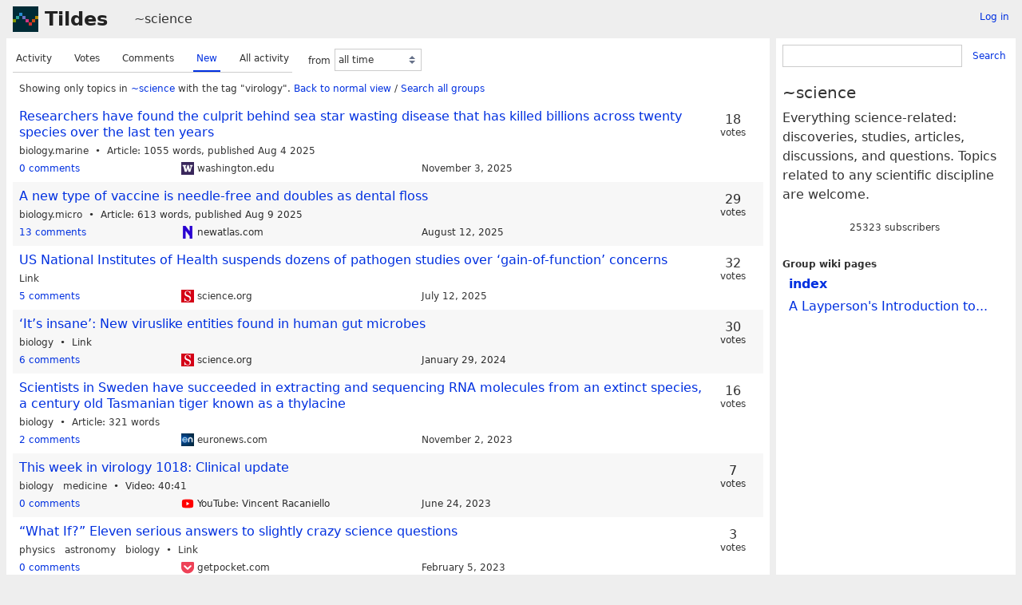

--- FILE ---
content_type: text/html; charset=UTF-8
request_url: https://tildes.net/~science?tag=virology&order=new
body_size: 8308
content:



<!DOCTYPE html>
<html lang="en">
<head>
  <meta charset="UTF-8">
  <meta name="viewport" content="width=device-width, initial-scale=1">
  <meta name="intercoolerjs:use-data-prefix" content="true">
  <meta name="csrftoken" content="d03ca174a54e5fa6a17a28e0db8282ce93be0949715b25a3d378af56522538ba">

  <meta property="og:image" content="https://tildes.net/images/tildes-logo-144x144.png">
  <meta property="og:site_name" content="Tildes">
  <meta property="og:type" content="website">
  <meta property="og:title" content="Topics in ~science">
  <meta property="og:description" content="Tildes: a non-profit community site">


  <link rel="stylesheet" href="/css/tildes.css?43f99342">
  <link rel="stylesheet" href="/css/site-icons.css?54916c8d">

  <link rel="icon" type="image/png" href="/favicon-16x16.png" sizes="16x16">
  <link rel="icon" type="image/png" href="/favicon-32x32.png" sizes="32x32">
  <link rel="apple-touch-icon" sizes="180x180" href="/apple-touch-icon.png">
  <link rel="manifest" href="/manifest.json">
  <link rel="mask-icon" href="/safari-pinned-tab.svg" color="#002b36">
  <meta name="apple-mobile-web-app-title" content="Tildes">
  <meta name="application-name" content="Tildes">
  <meta name="msapplication-TileColor" content="#002b36">

  <link href="/~science/topics.atom?tag=virology&amp;order=new" type="application/atom+xml" rel="alternate" title="Topics Atom feed" />
  <link href="/~science/topics.rss?tag=virology&amp;order=new" type="application/rss+xml" rel="alternate" title="Topics RSS feed" />

  <title>Topics in ~science - Tildes</title>

</head>

  <body class="theme-white">

<header id="site-header" data-js-hide-sidebar-if-open>
  <a class="site-header-logo" href="/">Tildes</a>
  <button
    class="btn btn-sm btn-link site-header-sidebar-button
    "
    data-js-sidebar-toggle
  >Sidebar</button>

  <div class="site-header-context">    <a href="/~science"
  >~science</a>
</div>

    <div class="logged-in-user-info">
      <a class="text-small link-no-visited-color"
          href="/login?from_url=%2F~science%3Ftag%3Dvirology%26order%3Dnew"
      >Log in</a>
  </div>

</header>

<main class="" data-js-hide-sidebar-if-open>





<div class="listing-options">
  <menu class="tab tab-listing-order">
        <li class="tab-item">

      <a href="https://tildes.net/~science?tag=virology&amp;order=activity">
        Activity
      </a>

      </li>
        <li class="tab-item">

      <a href="https://tildes.net/~science?tag=virology&amp;order=votes">
        Votes
      </a>

      </li>
        <li class="tab-item">

      <a href="https://tildes.net/~science?tag=virology&amp;order=comments">
        Comments
      </a>

      </li>
        <li class="tab-item active">

      <a href="https://tildes.net/~science?tag=virology&amp;order=new">
        New
      </a>

      </li>
        <li class="tab-item">

      <a href="https://tildes.net/~science?tag=virology&amp;order=all_activity">
        All activity
      </a>

      </li>
  </menu>

  <form class="form-listing-options" method="get">
    <input type="hidden" name="order" value="new">
      <input type="hidden" name="tag" value="virology">


    <div class="form-group">
      <label for="period">from</label>
      <select id="period" name="period" class="form-select" data-js-time-period-select>
          <option value="1h"


          >last 1 hour</option>
          <option value="12h"


          >last 12 hours</option>
          <option value="24h"


          >last 24 hours</option>
          <option value="3d"


          >last 3 days</option>
          <option value="7d"


          >last 7 days</option>
        <option value="all" selected>all time</option>
        <option value="other">other period</option>
      </select>
      <noscript>
        <button type="submit" class="btn btn-primary btn-sm">OK</button>
      </noscript>
    </div>
  </form>

</div>




<div class="topic-listing-filter">
    Showing only topics in <a
    href="/~science"
    class="link-group"
  >~science</a> with the tag "virology".
    <a href="https://tildes.net/~science?order=new">Back to normal view</a> /
    <a href="https://tildes.net/?tag=virology">
        Search all groups
    </a>

</div>



  <ol class="topic-listing"
    start="1"
  >

    <li>

        <article id="topic-1r24"
    class="topic"
    data-topic-posted-by="macleod"
  >
    <header>
      <h1 class="topic-title">
          <a
            href="https://www.washington.edu/news/2025/08/04/researchers-have-found-the-culprit-behind-sea-star-wasting-disease/"
          >Researchers have found the culprit behind sea star wasting disease that has killed billions across twenty species over the last ten years</a>
      </h1>
    </header>

    <div class="topic-metadata">

        <ul class="topic-tags">
                <li class="label label-topic-tag label-topic-tag-biology-marine">
      <a href="https://tildes.net/~science?order=new&amp;tag=biology.marine">biology.marine</a>
  </li>

        </ul>

      <span class="topic-content-type">Article</span>

        <span class="topic-content-metadata">
          1055 words,&nbsp;
        </span>
        <span class="topic-content-metadata">
          published Aug 4 2025
        </span>

    </div>


    <footer class="topic-info">
      <div class="topic-info-comments">
        <a
          href="/~science/1r24/researchers_have_found_the_culprit_behind_sea_star_wasting_disease_that_has_killed_billions_across"

        >
          <span>0 comments</span>

        </a>
      </div>

        <div class="topic-info-source" title="washington.edu">
          <div class="topic-icon topic-icon-washington_edu"></div>

        washington.edu
        </div>

      <div><time
  class="time-responsive"
  datetime="2025-11-03T20:41:14Z"
  title="2025-11-03 20:41:14 UTC"
  data-abbreviated="Nov 3, 2025"
><span class="time-responsive-full">November 3, 2025</span></time></div>
    </footer>

        <div class="topic-voting">

    <span class="topic-voting-votes">18</span>
    <span class="topic-voting-label">
    votes
    </span>

    </div>


      <div class="post-action-settings"></div>

  </article>


    </li>
    <li>

        <article id="topic-1plz"
    class="topic"
    data-topic-posted-by="macleod"
  >
    <header>
      <h1 class="topic-title">
          <a
            href="https://newatlas.com/infectious-diseases/needle-free-vaccine-dental-floss/"
          >A new type of vaccine is needle-free and doubles as dental floss</a>
      </h1>
    </header>

    <div class="topic-metadata">

        <ul class="topic-tags">
                <li class="label label-topic-tag label-topic-tag-biology-micro">
      <a href="https://tildes.net/~science?order=new&amp;tag=biology.micro">biology.micro</a>
  </li>

        </ul>

      <span class="topic-content-type">Article</span>

        <span class="topic-content-metadata">
          613 words,&nbsp;
        </span>
        <span class="topic-content-metadata">
          published Aug 9 2025
        </span>

    </div>


    <footer class="topic-info">
      <div class="topic-info-comments">
        <a
          href="/~science/1plz/a_new_type_of_vaccine_is_needle_free_and_doubles_as_dental_floss"

        >
          <span>13 comments</span>

        </a>
      </div>

        <div class="topic-info-source" title="newatlas.com">
          <div class="topic-icon topic-icon-newatlas_com"></div>

        newatlas.com
        </div>

      <div><time
  class="time-responsive"
  datetime="2025-08-12T17:08:31Z"
  title="2025-08-12 17:08:31 UTC"
  data-abbreviated="Aug 12, 2025"
><span class="time-responsive-full">August 12, 2025</span></time></div>
    </footer>

        <div class="topic-voting">

    <span class="topic-voting-votes">29</span>
    <span class="topic-voting-label">
    votes
    </span>

    </div>


      <div class="post-action-settings"></div>

  </article>


    </li>
    <li>

        <article id="topic-1p1n"
    class="topic"
    data-topic-posted-by="skybrian"
  >
    <header>
      <h1 class="topic-title">
          <a
            href="https://www.science.org/content/article/exclusive-nih-suspends-dozens-pathogen-studies-over-gain-function-concerns"
          >US National Institutes of Health suspends dozens of pathogen studies over ‘gain-of-function’ concerns</a>
      </h1>
    </header>

    <div class="topic-metadata">


      <span class="topic-content-type">Link</span>


    </div>


    <footer class="topic-info">
      <div class="topic-info-comments">
        <a
          href="/~science/1p1n/us_national_institutes_of_health_suspends_dozens_of_pathogen_studies_over_gain_of_function_concerns"

        >
          <span>5 comments</span>

        </a>
      </div>

        <div class="topic-info-source" title="science.org">
          <div class="topic-icon topic-icon-science_org"></div>

        science.org
        </div>

      <div><time
  class="time-responsive"
  datetime="2025-07-12T01:55:46Z"
  title="2025-07-12 01:55:46 UTC"
  data-abbreviated="Jul 12, 2025"
><span class="time-responsive-full">July 12, 2025</span></time></div>
    </footer>

        <div class="topic-voting">

    <span class="topic-voting-votes">32</span>
    <span class="topic-voting-label">
    votes
    </span>

    </div>


      <div class="post-action-settings"></div>

  </article>


    </li>
    <li>

        <article id="topic-1duz"
    class="topic"
    data-topic-posted-by="chocobean"
  >
    <header>
      <h1 class="topic-title">
          <a
            href="https://www.science.org/content/article/it-s-insane-new-viruslike-entities-found-human-gut-microbes"
          >‘It’s insane’: New viruslike entities found in human gut microbes</a>
      </h1>
    </header>

    <div class="topic-metadata">

        <ul class="topic-tags">
                <li class="label label-topic-tag label-topic-tag-biology">
      <a href="https://tildes.net/~science?order=new&amp;tag=biology">biology</a>
  </li>

        </ul>

      <span class="topic-content-type">Link</span>


    </div>


    <footer class="topic-info">
      <div class="topic-info-comments">
        <a
          href="/~science/1duz/its_insane_new_viruslike_entities_found_in_human_gut_microbes"

        >
          <span>6 comments</span>

        </a>
      </div>

        <div class="topic-info-source" title="science.org">
          <div class="topic-icon topic-icon-science_org"></div>

        science.org
        </div>

      <div><time
  class="time-responsive"
  datetime="2024-01-29T19:15:43Z"
  title="2024-01-29 19:15:43 UTC"
  data-abbreviated="Jan 29, 2024"
><span class="time-responsive-full">January 29, 2024</span></time></div>
    </footer>

        <div class="topic-voting">

    <span class="topic-voting-votes">30</span>
    <span class="topic-voting-label">
    votes
    </span>

    </div>


      <div class="post-action-settings"></div>

  </article>


    </li>
    <li>

        <article id="topic-1btf"
    class="topic"
    data-topic-posted-by="mycketforvirrad"
  >
    <header>
      <h1 class="topic-title">
          <a
            href="https://www.euronews.com/next/2023/11/01/scientists-succeed-in-extracting-rna-molecules-from-an-extinct-species-for-the-first-time"
          >Scientists in Sweden have succeeded in extracting and sequencing RNA molecules from an extinct species, a century old Tasmanian tiger known as a thylacine</a>
      </h1>
    </header>

    <div class="topic-metadata">

        <ul class="topic-tags">
                <li class="label label-topic-tag label-topic-tag-biology">
      <a href="https://tildes.net/~science?order=new&amp;tag=biology">biology</a>
  </li>

        </ul>

      <span class="topic-content-type">Article</span>

        <span class="topic-content-metadata">
          321 words
        </span>

    </div>


    <footer class="topic-info">
      <div class="topic-info-comments">
        <a
          href="/~science/1btf/scientists_in_sweden_have_succeeded_in_extracting_and_sequencing_rna_molecules_from_an_extinct"

        >
          <span>2 comments</span>

        </a>
      </div>

        <div class="topic-info-source" title="euronews.com">
          <div class="topic-icon topic-icon-euronews_com"></div>

        euronews.com
        </div>

      <div><time
  class="time-responsive"
  datetime="2023-11-02T11:05:27Z"
  title="2023-11-02 11:05:27 UTC"
  data-abbreviated="Nov 2, 2023"
><span class="time-responsive-full">November 2, 2023</span></time></div>
    </footer>

        <div class="topic-voting">

    <span class="topic-voting-votes">16</span>
    <span class="topic-voting-label">
    votes
    </span>

    </div>


      <div class="post-action-settings"></div>

  </article>


    </li>
    <li>

        <article id="topic-16wo"
    class="topic"
    data-topic-posted-by="Pincushion"
  >
    <header>
      <h1 class="topic-title">
          <a
            href="https://www.youtube.com/watch?v=eWCk9NtBTXk"
          >This week in virology 1018: Clinical update</a>
      </h1>
    </header>

    <div class="topic-metadata">

        <ul class="topic-tags">
                <li class="label label-topic-tag label-topic-tag-biology">
      <a href="https://tildes.net/~science?order=new&amp;tag=biology">biology</a>
  </li>

                <li class="label label-topic-tag label-topic-tag-medicine">
      <a href="https://tildes.net/~science?order=new&amp;tag=medicine">medicine</a>
  </li>

        </ul>

      <span class="topic-content-type">Video</span>

        <span class="topic-content-metadata">
          40:41
        </span>

    </div>


    <footer class="topic-info">
      <div class="topic-info-comments">
        <a
          href="/~science/16wo/this_week_in_virology_1018_clinical_update"

        >
          <span>0 comments</span>

        </a>
      </div>

        <div class="topic-info-source" title="youtube.com">
          <div class="topic-icon topic-icon-youtube_com"></div>

        YouTube: Vincent Racaniello
        </div>

      <div><time
  class="time-responsive"
  datetime="2023-06-24T04:37:31Z"
  title="2023-06-24 04:37:31 UTC"
  data-abbreviated="Jun 24, 2023"
><span class="time-responsive-full">June 24, 2023</span></time></div>
    </footer>

        <div class="topic-voting">

    <span class="topic-voting-votes">7</span>
    <span class="topic-voting-label">
    votes
    </span>

    </div>


      <div class="post-action-settings"></div>

  </article>


    </li>
    <li>

        <article id="topic-14c1"
    class="topic"
    data-topic-posted-by="cfabbro"
  >
    <header>
      <h1 class="topic-title">
          <a
            href="https://getpocket.com/collections/what-if-11-serious-answers-to-slightly-crazy-science-questions"
          >“What If?” Eleven serious answers to slightly crazy science questions</a>
      </h1>
    </header>

    <div class="topic-metadata">

        <ul class="topic-tags">
                <li class="label label-topic-tag label-topic-tag-physics">
      <a href="https://tildes.net/~science?order=new&amp;tag=physics">physics</a>
  </li>

                <li class="label label-topic-tag label-topic-tag-astronomy">
      <a href="https://tildes.net/~science?order=new&amp;tag=astronomy">astronomy</a>
  </li>

                <li class="label label-topic-tag label-topic-tag-biology">
      <a href="https://tildes.net/~science?order=new&amp;tag=biology">biology</a>
  </li>

        </ul>

      <span class="topic-content-type">Link</span>


    </div>


    <footer class="topic-info">
      <div class="topic-info-comments">
        <a
          href="/~science/14c1/what_if_eleven_serious_answers_to_slightly_crazy_science_questions"

        >
          <span>0 comments</span>

        </a>
      </div>

        <div class="topic-info-source" title="getpocket.com">
          <div class="topic-icon topic-icon-getpocket_com"></div>

        getpocket.com
        </div>

      <div><time
  class="time-responsive"
  datetime="2023-02-05T17:39:12Z"
  title="2023-02-05 17:39:12 UTC"
  data-abbreviated="Feb 5, 2023"
><span class="time-responsive-full">February 5, 2023</span></time></div>
    </footer>

        <div class="topic-voting">

    <span class="topic-voting-votes">3</span>
    <span class="topic-voting-label">
    votes
    </span>

    </div>


      <div class="post-action-settings"></div>

  </article>


    </li>
    <li>

        <article id="topic-zza"
    class="topic"
    data-topic-posted-by="skybrian"
  >
    <header>
      <h1 class="topic-title">
          <a
            href="https://www.nature.com/articles/s41576-018-0055-5"
          >The phylogenomics of evolving virus virulence</a>
      </h1>
    </header>

    <div class="topic-metadata">

        <ul class="topic-tags">
                <li class="label label-topic-tag label-topic-tag-biology">
      <a href="https://tildes.net/~science?order=new&amp;tag=biology">biology</a>
  </li>

        </ul>

      <span class="topic-content-type">Article</span>


    </div>


    <footer class="topic-info">
      <div class="topic-info-comments">
        <a
          href="/~science/zza/the_phylogenomics_of_evolving_virus_virulence"

        >
          <span>1 comment</span>

        </a>
      </div>

        <div class="topic-info-source" title="nature.com">
          <div class="topic-icon topic-icon-nature_com"></div>

        Nature
        </div>

      <div><time
  class="time-responsive"
  datetime="2022-01-11T18:15:14Z"
  title="2022-01-11 18:15:14 UTC"
  data-abbreviated="Jan 11, 2022"
><span class="time-responsive-full">January 11, 2022</span></time></div>
    </footer>

        <div class="topic-voting">

    <span class="topic-voting-votes">6</span>
    <span class="topic-voting-label">
    votes
    </span>

    </div>


      <div class="post-action-settings"></div>

  </article>


    </li>
    <li>

        <article id="topic-zny"
    class="topic"
    data-topic-posted-by="skybrian"
  >
    <header>
      <h1 class="topic-title">
          <a
            href="https://en.wikipedia.org/wiki/Vaccinia"
          >Vaccinia</a>
      </h1>
    </header>

    <div class="topic-metadata">

        <ul class="topic-tags">
                <li class="label label-topic-tag label-topic-tag-medicine">
      <a href="https://tildes.net/~science?order=new&amp;tag=medicine">medicine</a>
  </li>

        </ul>

      <span class="topic-content-type">Article</span>

        <span class="topic-content-metadata">
          2014 words
        </span>

    </div>


    <footer class="topic-info">
      <div class="topic-info-comments">
        <a
          href="/~science/zny/vaccinia"

        >
          <span>3 comments</span>

        </a>
      </div>

        <div class="topic-info-source" title="wikipedia.org">
          <div class="topic-icon topic-icon-wikipedia_org"></div>

        Wikipedia
        </div>

      <div><time
  class="time-responsive"
  datetime="2021-12-16T06:13:47Z"
  title="2021-12-16 06:13:47 UTC"
  data-abbreviated="Dec 16, 2021"
><span class="time-responsive-full">December 16, 2021</span></time></div>
    </footer>

        <div class="topic-voting">

    <span class="topic-voting-votes">6</span>
    <span class="topic-voting-label">
    votes
    </span>

    </div>


      <div class="post-action-settings"></div>

  </article>


    </li>
    <li>

        <article id="topic-ya7"
    class="topic"
    data-topic-posted-by="AugustusFerdinand"
  >
    <header>
      <h1 class="topic-title">
          <a
            href="https://www.youtube.com/watch?v=1-NxodiGPCU"
          >This virus shouldn&#39;t exist (but it does)</a>
      </h1>
    </header>

    <div class="topic-metadata">

        <ul class="topic-tags">
                <li class="label label-topic-tag label-topic-tag-biology">
      <a href="https://tildes.net/~science?order=new&amp;tag=biology">biology</a>
  </li>

        </ul>

      <span class="topic-content-type">Video</span>

        <span class="topic-content-metadata">
          11:10
        </span>

    </div>


    <footer class="topic-info">
      <div class="topic-info-comments">
        <a
          href="/~science/ya7/this_virus_shouldnt_exist_but_it_does"

        >
          <span>0 comments</span>

        </a>
      </div>

        <div class="topic-info-source" title="youtube.com">
          <div class="topic-icon topic-icon-youtube_com"></div>

        YouTube: Kurzgesagt – In a Nutshell
        </div>

      <div><time
  class="time-responsive"
  datetime="2021-08-31T18:12:11Z"
  title="2021-08-31 18:12:11 UTC"
  data-abbreviated="Aug 31, 2021"
><span class="time-responsive-full">August 31, 2021</span></time></div>
    </footer>

        <div class="topic-voting">

    <span class="topic-voting-votes">7</span>
    <span class="topic-voting-label">
    votes
    </span>

    </div>


      <div class="post-action-settings"></div>

  </article>


    </li>
    <li>

        <article id="topic-uv8"
    class="topic"
    data-topic-posted-by="cfabbro"
  >
    <header>
      <h1 class="topic-title">
          <a
            href="https://www.youtube.com/watch?v=-M3L_Kykl6w"
          >The pandemic that lasted fifteen million years</a>
      </h1>
    </header>

    <div class="topic-metadata">

        <ul class="topic-tags">
                <li class="label label-topic-tag label-topic-tag-biology">
      <a href="https://tildes.net/~science?order=new&amp;tag=biology">biology</a>
  </li>

        </ul>

      <span class="topic-content-type">Video</span>

        <span class="topic-content-metadata">
          10:07
        </span>

    </div>


    <footer class="topic-info">
      <div class="topic-info-comments">
        <a
          href="/~science/uv8/the_pandemic_that_lasted_fifteen_million_years"

        >
          <span>0 comments</span>

        </a>
      </div>

        <div class="topic-info-source" title="youtube.com">
          <div class="topic-icon topic-icon-youtube_com"></div>

        YouTube: PBS Eons
        </div>

      <div><time
  class="time-responsive"
  datetime="2021-01-28T22:30:56Z"
  title="2021-01-28 22:30:56 UTC"
  data-abbreviated="Jan 28, 2021"
><span class="time-responsive-full">January 28, 2021</span></time></div>
    </footer>

        <div class="topic-voting">

    <span class="topic-voting-votes">4</span>
    <span class="topic-voting-label">
    votes
    </span>

    </div>


      <div class="post-action-settings"></div>

  </article>


    </li>
    <li>

        <article id="topic-s0h"
    class="topic"
    data-topic-posted-by="petrichor"
  >
    <header>
      <h1 class="topic-title">
          <a
            href="https://medium.com/medical-myths-and-models/the-human-genome-is-full-of-viruses-c18ba52ac195"
          >The human genome is full of viruses</a>
      </h1>
    </header>

    <div class="topic-metadata">

        <ul class="topic-tags">
                <li class="label label-topic-tag label-topic-tag-biology">
      <a href="https://tildes.net/~science?order=new&amp;tag=biology">biology</a>
  </li>

        </ul>

      <span class="topic-content-type">Article</span>

        <span class="topic-content-metadata">
          1208 words,&nbsp;
        </span>
        <span class="topic-content-metadata">
          published May 22 2020
        </span>

    </div>


    <footer class="topic-info">
      <div class="topic-info-comments">
        <a
          href="/~science/s0h/the_human_genome_is_full_of_viruses"

        >
          <span>0 comments</span>

        </a>
      </div>

        <div class="topic-info-source" title="medium.com">
          <div class="topic-icon topic-icon-medium_com"></div>

        Medium: Ben L. Callif
        </div>

      <div><time
  class="time-responsive"
  datetime="2020-09-21T20:50:23Z"
  title="2020-09-21 20:50:23 UTC"
  data-abbreviated="Sep 21, 2020"
><span class="time-responsive-full">September 21, 2020</span></time></div>
    </footer>

        <div class="topic-voting">

    <span class="topic-voting-votes">8</span>
    <span class="topic-voting-label">
    votes
    </span>

    </div>


      <div class="post-action-settings"></div>

  </article>


    </li>
    <li>

        <article id="topic-rvu"
    class="topic"
    data-topic-posted-by="mycketforvirrad"
  >
    <header>
      <h1 class="topic-title">
          <a
            href="https://www.youtube.com/watch?v=TibKJ-lK4Sc"
          >Euronews travelled to Iceland to see how researchers are hunting down viruses – and exploring their potential uses as part of a project called Virus-X</a>
      </h1>
    </header>

    <div class="topic-metadata">

        <ul class="topic-tags">
                <li class="label label-topic-tag label-topic-tag-biology-molecular">
      <a href="https://tildes.net/~science?order=new&amp;tag=biology.molecular">biology.molecular</a>
  </li>

        </ul>

      <span class="topic-content-type">Video</span>

        <span class="topic-content-metadata">
          4:00
        </span>

    </div>


    <footer class="topic-info">
      <div class="topic-info-comments">
        <a
          href="/~science/rvu/euronews_travelled_to_iceland_to_see_how_researchers_are_hunting_down_viruses_and_exploring_their"

        >
          <span>0 comments</span>

        </a>
      </div>

        <div class="topic-info-source" title="youtube.com">
          <div class="topic-icon topic-icon-youtube_com"></div>

        YouTube: Euronews Next
        </div>

      <div><time
  class="time-responsive"
  datetime="2020-09-16T09:46:00Z"
  title="2020-09-16 09:46:00 UTC"
  data-abbreviated="Sep 16, 2020"
><span class="time-responsive-full">September 16, 2020</span></time></div>
    </footer>

        <div class="topic-voting">

    <span class="topic-voting-votes">4</span>
    <span class="topic-voting-label">
    votes
    </span>

    </div>


      <div class="post-action-settings"></div>

  </article>


    </li>
    <li>

        <article id="topic-qbn"
    class="topic"
    data-topic-posted-by="skybrian"
  >
    <header>
      <h1 class="topic-title">
          <a
            href="https://www.newyorker.com/magazine/2020/07/06/the-rabbit-outbreak"
          >A highly contagious, often lethal rabbit virus arrives in the United States</a>
      </h1>
    </header>

    <div class="topic-metadata">

        <ul class="topic-tags">
                <li class="label label-topic-tag label-topic-tag-biology">
      <a href="https://tildes.net/~science?order=new&amp;tag=biology">biology</a>
  </li>

        </ul>

      <span class="topic-content-type">Article</span>

        <span class="topic-content-metadata">
          4828 words
        </span>

    </div>


    <footer class="topic-info">
      <div class="topic-info-comments">
        <a
          href="/~science/qbn/a_highly_contagious_often_lethal_rabbit_virus_arrives_in_the_united_states"

        >
          <span>0 comments</span>

        </a>
      </div>

        <div class="topic-info-source" title="newyorker.com">
          <div class="topic-icon topic-icon-newyorker_com"></div>

        The New Yorker
        </div>

      <div><time
  class="time-responsive"
  datetime="2020-07-05T06:41:42Z"
  title="2020-07-05 06:41:42 UTC"
  data-abbreviated="Jul 5, 2020"
><span class="time-responsive-full">July 5, 2020</span></time></div>
    </footer>

        <div class="topic-voting">

    <span class="topic-voting-votes">9</span>
    <span class="topic-voting-label">
    votes
    </span>

    </div>


      <div class="post-action-settings"></div>

  </article>


    </li>
    <li>

        <article id="topic-pql"
    class="topic"
    data-topic-posted-by="Algernon_Asimov"
  >
    <header>
      <h1 class="topic-title">
          <a
            href="https://www.smh.com.au/national/coronaviruses-extremely-widespread-in-wildlife-trade-study-20200612-p5522i.html"
          >Coronaviruses are extremely widespread in wild animals bred for food in Vietnam, with the wildlife supply chain quickly spreading those viruses to uninfected animals, preliminary research shows</a>
      </h1>
    </header>

    <div class="topic-metadata">

        <ul class="topic-tags">
                <li class="label label-topic-tag label-topic-tag-biology">
      <a href="https://tildes.net/~science?order=new&amp;tag=biology">biology</a>
  </li>

        </ul>

      <span class="topic-content-type">Article</span>

        <span class="topic-content-metadata">
          503 words
        </span>

    </div>


    <footer class="topic-info">
      <div class="topic-info-comments">
        <a
          href="/~science/pql/coronaviruses_are_extremely_widespread_in_wild_animals_bred_for_food_in_vietnam_with_the_wildlife"

        >
          <span>0 comments</span>

        </a>
      </div>

        <div class="topic-info-source" title="smh.com.au">
          <div class="topic-icon topic-icon-smh_com_au"></div>

        The Sydney Morning Herald
        </div>

      <div><time
  class="time-responsive"
  datetime="2020-06-14T07:45:27Z"
  title="2020-06-14 07:45:27 UTC"
  data-abbreviated="Jun 14, 2020"
><span class="time-responsive-full">June 14, 2020</span></time></div>
    </footer>

        <div class="topic-voting">

    <span class="topic-voting-votes">6</span>
    <span class="topic-voting-label">
    votes
    </span>

    </div>


      <div class="post-action-settings"></div>

  </article>


    </li>
    <li>

        <article id="topic-og6"
    class="topic"
    data-topic-posted-by="asteroid"
  >
    <header>
      <h1 class="topic-title">
          <a
            href="https://www.sciencehistory.org/distillations/smallpox-and-the-long-road-to-eradication"
          >Smallpox and the long road to eradication</a>
      </h1>
    </header>

    <div class="topic-metadata">

        <ul class="topic-tags">
                <li class="label label-topic-tag label-topic-tag-medicine">
      <a href="https://tildes.net/~science?order=new&amp;tag=medicine">medicine</a>
  </li>

        </ul>

      <span class="topic-content-type">Article</span>

        <span class="topic-content-metadata">
          722 words,&nbsp;
        </span>
        <span class="topic-content-metadata">
          published Nov 12 2019
        </span>

    </div>


    <footer class="topic-info">
      <div class="topic-info-comments">
        <a
          href="/~science/og6/smallpox_and_the_long_road_to_eradication"

        >
          <span>0 comments</span>

        </a>
      </div>

        <div class="topic-info-source" title="sciencehistory.org">
          <div class="topic-icon topic-icon-sciencehistory_org"></div>

        sciencehistory.org
        </div>

      <div><time
  class="time-responsive"
  datetime="2020-05-04T20:33:14Z"
  title="2020-05-04 20:33:14 UTC"
  data-abbreviated="May 4, 2020"
><span class="time-responsive-full">May 4, 2020</span></time></div>
    </footer>

        <div class="topic-voting">

    <span class="topic-voting-votes">6</span>
    <span class="topic-voting-label">
    votes
    </span>

    </div>


      <div class="post-action-settings"></div>

  </article>


    </li>
    <li>

        <article id="topic-nke"
    class="topic"
    data-topic-posted-by="Algernon_Asimov"
  >
    <header>
      <h1 class="topic-title">
          <a
            href="https://thenewdaily.com.au/news/coronavirus/2020/04/06/experts-develop-immunity-test-covid-19/"
          >Australian scientists have made a test to check who is likely to develop coronavirus</a>
      </h1>
    </header>

    <div class="topic-metadata">

        <ul class="topic-tags">
                <li class="label label-topic-tag label-topic-tag-biology">
      <a href="https://tildes.net/~science?order=new&amp;tag=biology">biology</a>
  </li>

                <li class="label label-topic-tag label-topic-tag-medicine">
      <a href="https://tildes.net/~science?order=new&amp;tag=medicine">medicine</a>
  </li>

        </ul>

      <span class="topic-content-type">Article</span>

        <span class="topic-content-metadata">
          245 words
        </span>

    </div>


    <footer class="topic-info">
      <div class="topic-info-comments">
        <a
          href="/~science/nke/australian_scientists_have_made_a_test_to_check_who_is_likely_to_develop_coronavirus"

        >
          <span>0 comments</span>

        </a>
      </div>

        <div class="topic-info-source" title="thenewdaily.com.au">
          <div class="topic-icon topic-icon-thenewdaily_com_au"></div>

        thenewdaily.com.au
        </div>

      <div><time
  class="time-responsive"
  datetime="2020-04-06T02:28:34Z"
  title="2020-04-06 02:28:34 UTC"
  data-abbreviated="Apr 6, 2020"
><span class="time-responsive-full">April 6, 2020</span></time></div>
    </footer>

        <div class="topic-voting">

    <span class="topic-voting-votes">3</span>
    <span class="topic-voting-label">
    votes
    </span>

    </div>


      <div class="post-action-settings"></div>

  </article>


    </li>
    <li>

        <article id="topic-nh7"
    class="topic"
    data-topic-posted-by="cmccabe"
  >
    <header>
      <h1 class="topic-title">
          <a
            href="https://scopeblog.stanford.edu/2020/04/02/whats-a-virus-anyway-part-1-the-bare-bones-basics/"
          >What’s a virus, anyway? Part 1: The bare-bones basics.</a>
      </h1>
    </header>

    <div class="topic-metadata">

        <ul class="topic-tags">
                <li class="label label-topic-tag label-topic-tag-biology">
      <a href="https://tildes.net/~science?order=new&amp;tag=biology">biology</a>
  </li>

        </ul>

      <span class="topic-content-type">Article</span>

        <span class="topic-content-metadata">
          825 words
        </span>

    </div>


    <footer class="topic-info">
      <div class="topic-info-comments">
        <a
          href="/~science/nh7/whats_a_virus_anyway_part_1_the_bare_bones_basics"

        >
          <span>1 comment</span>

        </a>
      </div>

        <div class="topic-info-source" title="stanford.edu">
          <div class="topic-icon topic-icon-stanford_edu"></div>

        stanford.edu
        </div>

      <div><time
  class="time-responsive"
  datetime="2020-04-03T12:41:12Z"
  title="2020-04-03 12:41:12 UTC"
  data-abbreviated="Apr 3, 2020"
><span class="time-responsive-full">April 3, 2020</span></time></div>
    </footer>

        <div class="topic-voting">

    <span class="topic-voting-votes">7</span>
    <span class="topic-voting-label">
    votes
    </span>

    </div>


      <div class="post-action-settings"></div>

  </article>


    </li>
    <li>

        <article id="topic-nb0"
    class="topic"
    data-topic-posted-by="Algernon_Asimov"
  >
    <header>
      <h1 class="topic-title">
          <a
            href="https://www.smh.com.au/national/world-first-tool-to-help-medicos-detect-covid-19-could-save-thousands-of-lives-20200329-p54f1w.html"
          >World-first tool to help medicos detect COVID-19 could save &#39;thousands of lives&#39;</a>
      </h1>
    </header>

    <div class="topic-metadata">

        <ul class="topic-tags">
                <li class="label label-topic-tag label-topic-tag-biology">
      <a href="https://tildes.net/~science?order=new&amp;tag=biology">biology</a>
  </li>

                <li class="label label-topic-tag label-topic-tag-medicine">
      <a href="https://tildes.net/~science?order=new&amp;tag=medicine">medicine</a>
  </li>

        </ul>

      <span class="topic-content-type">Article</span>

        <span class="topic-content-metadata">
          562 words
        </span>

    </div>


    <footer class="topic-info">
      <div class="topic-info-comments">
        <a
          href="/~science/nb0/world_first_tool_to_help_medicos_detect_covid_19_could_save_thousands_of_lives"

        >
          <span>0 comments</span>

        </a>
      </div>

        <div class="topic-info-source" title="smh.com.au">
          <div class="topic-icon topic-icon-smh_com_au"></div>

        The Sydney Morning Herald
        </div>

      <div><time
  class="time-responsive"
  datetime="2020-03-29T21:07:05Z"
  title="2020-03-29 21:07:05 UTC"
  data-abbreviated="Mar 29, 2020"
><span class="time-responsive-full">March 29, 2020</span></time></div>
    </footer>

        <div class="topic-voting">

    <span class="topic-voting-votes">3</span>
    <span class="topic-voting-label">
    votes
    </span>

    </div>


      <div class="post-action-settings"></div>

  </article>


    </li>
    <li>

        <article id="topic-n1y"
    class="topic"
    data-topic-posted-by="Algernon_Asimov"
  >
    <header>
      <h1 class="topic-title">
          <a
            href="https://www.sciencedirect.com/science/article/pii/S0924857920300996"
          >Hydroxychloroquine and azithromycin as a treatment of COVID-19: results of an open-label non-randomized clinical trial</a>
      </h1>
    </header>

    <div class="topic-metadata">

        <ul class="topic-tags">
                <li class="label label-topic-tag label-topic-tag-biology">
      <a href="https://tildes.net/~science?order=new&amp;tag=biology">biology</a>
  </li>

                <li class="label label-topic-tag label-topic-tag-medicine">
      <a href="https://tildes.net/~science?order=new&amp;tag=medicine">medicine</a>
  </li>

        </ul>

      <span class="topic-content-type">Article</span>

        <span class="topic-content-metadata">
          223 words
        </span>

    </div>


    <footer class="topic-info">
      <div class="topic-info-comments">
        <a
          href="/~science/n1y/hydroxychloroquine_and_azithromycin_as_a_treatment_of_covid_19_results_of_an_open_label_non"

        >
          <span>7 comments</span>

        </a>
      </div>

        <div class="topic-info-source" title="sciencedirect.com">
          <div class="topic-icon topic-icon-sciencedirect_com"></div>

        sciencedirect.com
        </div>

      <div><time
  class="time-responsive"
  datetime="2020-03-22T20:30:04Z"
  title="2020-03-22 20:30:04 UTC"
  data-abbreviated="Mar 22, 2020"
><span class="time-responsive-full">March 22, 2020</span></time></div>
    </footer>

        <div class="topic-voting">

    <span class="topic-voting-votes">10</span>
    <span class="topic-voting-label">
    votes
    </span>

    </div>


      <div class="post-action-settings"></div>

  </article>


    </li>
    <li>

        <article id="topic-my5"
    class="topic"
    data-topic-posted-by="Algernon_Asimov"
  >
    <header>
      <h1 class="topic-title">
          <a
            href="https://www.sciencemag.org/news/2020/03/new-blood-tests-antibodies-could-show-true-scale-coronavirus-pandemic"
          >New blood tests for antibodies could show true scale of coronavirus pandemic</a>
      </h1>
    </header>

    <div class="topic-metadata">

        <ul class="topic-tags">
                <li class="label label-topic-tag label-topic-tag-biology">
      <a href="https://tildes.net/~science?order=new&amp;tag=biology">biology</a>
  </li>

                <li class="label label-topic-tag label-topic-tag-medicine">
      <a href="https://tildes.net/~science?order=new&amp;tag=medicine">medicine</a>
  </li>

        </ul>

      <span class="topic-content-type">Article</span>

        <span class="topic-content-metadata">
          1100 words
        </span>

    </div>


    <footer class="topic-info">
      <div class="topic-info-comments">
        <a
          href="/~science/my5/new_blood_tests_for_antibodies_could_show_true_scale_of_coronavirus_pandemic"

        >
          <span>0 comments</span>

        </a>
      </div>

        <div class="topic-info-source" title="sciencemag.org">
          <div class="topic-icon topic-icon-sciencemag_org"></div>

        Science
        </div>

      <div><time
  class="time-responsive"
  datetime="2020-03-20T01:27:26Z"
  title="2020-03-20 01:27:26 UTC"
  data-abbreviated="Mar 20, 2020"
><span class="time-responsive-full">March 20, 2020</span></time></div>
    </footer>

        <div class="topic-voting">

    <span class="topic-voting-votes">8</span>
    <span class="topic-voting-label">
    votes
    </span>

    </div>


      <div class="post-action-settings"></div>

  </article>


    </li>
    <li>

        <article id="topic-mwq"
    class="topic"
    data-topic-posted-by="skybrian"
  >
    <header>
      <h1 class="topic-title">
          <a
            href="https://www.researchgate.net/publication/258525804_Testing_the_Efficacy_of_Homemade_Masks_Would_They_Protect_in_an_Influenza_Pandemic"
          >Testing the efficacy of homemade masks: Would they protect in an influenza pandemic?</a>
      </h1>
    </header>

    <div class="topic-metadata">

        <ul class="topic-tags">
                <li class="label label-topic-tag label-topic-tag-biology">
      <a href="https://tildes.net/~science?order=new&amp;tag=biology">biology</a>
  </li>

        </ul>

      <span class="topic-content-type">Link</span>


    </div>


    <footer class="topic-info">
      <div class="topic-info-comments">
        <a
          href="/~science/mwq/testing_the_efficacy_of_homemade_masks_would_they_protect_in_an_influenza_pandemic"

        >
          <span>4 comments</span>

        </a>
      </div>

        <div class="topic-info-source" title="researchgate.net">
          <div class="topic-icon topic-icon-researchgate_net"></div>

        researchgate.net
        </div>

      <div><time
  class="time-responsive"
  datetime="2020-03-19T02:04:02Z"
  title="2020-03-19 02:04:02 UTC"
  data-abbreviated="Mar 19, 2020"
><span class="time-responsive-full">March 19, 2020</span></time></div>
    </footer>

        <div class="topic-voting">

    <span class="topic-voting-votes">8</span>
    <span class="topic-voting-label">
    votes
    </span>

    </div>


      <div class="post-action-settings"></div>

  </article>


    </li>
    <li>

        <article id="topic-mtk"
    class="topic"
    data-topic-posted-by="Algernon_Asimov"
  >
    <header>
      <h1 class="topic-title">
          <a
            href="https://www.doherty.edu.au/news-events/news/covid-19-the-immune-system-can-fight-back"
          >Melbourne researchers have mapped immune responses from one of Australia’s first novel coronavirus (COVID-19) patients, showing the body’s ability to fight the virus and recover from the infection</a>
      </h1>
    </header>

    <div class="topic-metadata">

        <ul class="topic-tags">
                <li class="label label-topic-tag label-topic-tag-biology">
      <a href="https://tildes.net/~science?order=new&amp;tag=biology">biology</a>
  </li>

                <li class="label label-topic-tag label-topic-tag-medicine">
      <a href="https://tildes.net/~science?order=new&amp;tag=medicine">medicine</a>
  </li>

        </ul>

      <span class="topic-content-type">Link</span>


    </div>


    <footer class="topic-info">
      <div class="topic-info-comments">
        <a
          href="/~science/mtk/melbourne_researchers_have_mapped_immune_responses_from_one_of_australias_first_novel_coronavirus"

        >
          <span>0 comments</span>

        </a>
      </div>

        <div class="topic-info-source" title="doherty.edu.au">
          <div class="topic-icon topic-icon-doherty_edu_au"></div>

        doherty.edu.au
        </div>

      <div><time
  class="time-responsive"
  datetime="2020-03-17T04:57:55Z"
  title="2020-03-17 04:57:55 UTC"
  data-abbreviated="Mar 17, 2020"
><span class="time-responsive-full">March 17, 2020</span></time></div>
    </footer>

        <div class="topic-voting">

    <span class="topic-voting-votes">9</span>
    <span class="topic-voting-label">
    votes
    </span>

    </div>


      <div class="post-action-settings"></div>

  </article>


    </li>
    <li>

        <article id="topic-m0t"
    class="topic"
    data-topic-posted-by="skybrian"
  >
    <header>
      <h1 class="topic-title">
          <a
            href="https://www.theatlantic.com/science/archive/2020/02/oh-look-ton-giant-viruses-inside-your-mouth/606763/"
          >Giant phages have been found in French lakes, baboons from Kenya, and the human mouth</a>
      </h1>
    </header>

    <div class="topic-metadata">

        <ul class="topic-tags">
                <li class="label label-topic-tag label-topic-tag-biology-molecular">
      <a href="https://tildes.net/~science?order=new&amp;tag=biology.molecular">biology.molecular</a>
  </li>

        </ul>

      <span class="topic-content-type">Article</span>

        <span class="topic-content-metadata">
          567 words
        </span>

    </div>


    <footer class="topic-info">
      <div class="topic-info-comments">
        <a
          href="/~science/m0t/giant_phages_have_been_found_in_french_lakes_baboons_from_kenya_and_the_human_mouth"

        >
          <span>1 comment</span>

        </a>
      </div>

        <div class="topic-info-source" title="theatlantic.com">
          <div class="topic-icon topic-icon-theatlantic_com"></div>

        The Atlantic
        </div>

      <div><time
  class="time-responsive"
  datetime="2020-02-20T23:13:39Z"
  title="2020-02-20 23:13:39 UTC"
  data-abbreviated="Feb 20, 2020"
><span class="time-responsive-full">February 20, 2020</span></time></div>
    </footer>

        <div class="topic-voting">

    <span class="topic-voting-votes">10</span>
    <span class="topic-voting-label">
    votes
    </span>

    </div>


      <div class="post-action-settings"></div>

  </article>


    </li>
    <li>

        <article id="topic-jii"
    class="topic"
    data-topic-posted-by="Deimos"
  >
    <header>
      <h1 class="topic-title">
          <a
            href="https://rootsofprogress.org/smallpox-and-vaccines"
          >Slaying the speckled monster - The history of smallpox and the origins of vaccines</a>
      </h1>
    </header>

    <div class="topic-metadata">

        <ul class="topic-tags">
                <li class="label label-topic-tag label-topic-tag-medicine">
      <a href="https://tildes.net/~science?order=new&amp;tag=medicine">medicine</a>
  </li>

        </ul>

      <span class="topic-content-type">Article</span>

        <span class="topic-content-metadata">
          6746 words
        </span>

    </div>


    <footer class="topic-info">
      <div class="topic-info-comments">
        <a
          href="/~science/jii/slaying_the_speckled_monster_the_history_of_smallpox_and_the_origins_of_vaccines"

        >
          <span>0 comments</span>

        </a>
      </div>

        <div class="topic-info-source" title="rootsofprogress.org">
          <div class="topic-icon topic-icon-rootsofprogress_org"></div>

        rootsofprogress.org
        </div>

      <div><time
  class="time-responsive"
  datetime="2019-11-22T18:56:54Z"
  title="2019-11-22 18:56:54 UTC"
  data-abbreviated="Nov 22, 2019"
><span class="time-responsive-full">November 22, 2019</span></time></div>
    </footer>

        <div class="topic-voting">

    <span class="topic-voting-votes">6</span>
    <span class="topic-voting-label">
    votes
    </span>

    </div>


      <div class="post-action-settings"></div>

  </article>


    </li>
    <li>

        <article id="topic-djb"
    class="topic"
    data-topic-posted-by="alyaza"
  >
    <header>
      <h1 class="topic-title">
          <a
            href="https://theconversation.com/viruses-to-stop-cholera-infections-the-viral-enemy-of-deadly-bacteria-could-be-humanitys-friend-117058"
          >Viruses to stop cholera infections – the viral enemy of deadly bacteria could be humanity’s friend</a>
      </h1>
    </header>

    <div class="topic-metadata">

        <ul class="topic-tags">
                <li class="label label-topic-tag label-topic-tag-medicine">
      <a href="https://tildes.net/~science?order=new&amp;tag=medicine">medicine</a>
  </li>

        </ul>

      <span class="topic-content-type">Article</span>

        <span class="topic-content-metadata">
          1000 words
        </span>

    </div>


    <footer class="topic-info">
      <div class="topic-info-comments">
        <a
          href="/~science/djb/viruses_to_stop_cholera_infections_the_viral_enemy_of_deadly_bacteria_could_be_humanitys_friend"

        >
          <span>0 comments</span>

        </a>
      </div>

        <div class="topic-info-source" title="theconversation.com">
          <div class="topic-icon topic-icon-theconversation_com"></div>

        The Conversation
        </div>

      <div><time
  class="time-responsive"
  datetime="2019-05-18T05:01:24Z"
  title="2019-05-18 05:01:24 UTC"
  data-abbreviated="May 18, 2019"
><span class="time-responsive-full">May 18, 2019</span></time></div>
    </footer>

        <div class="topic-voting">

    <span class="topic-voting-votes">5</span>
    <span class="topic-voting-label">
    votes
    </span>

    </div>


      <div class="post-action-settings"></div>

  </article>


    </li>
    <li>

        <article id="topic-5lz"
    class="topic"
    data-topic-posted-by="patience_limited"
  >
    <header>
      <h1 class="topic-title">
          <a
            href="https://www.nature.com/articles/d41586-018-05936-x"
          >The spectre of smallpox lingers</a>
      </h1>
    </header>

    <div class="topic-metadata">

        <ul class="topic-tags">
                <li class="label label-topic-tag label-topic-tag-medicine">
      <a href="https://tildes.net/~science?order=new&amp;tag=medicine">medicine</a>
  </li>

                <li class="label label-topic-tag label-topic-tag-biology-synthetic">
      <a href="https://tildes.net/~science?order=new&amp;tag=biology.synthetic">biology.synthetic</a>
  </li>

        </ul>

      <span class="topic-content-type">Article</span>

        <span class="topic-content-metadata">
          717 words
        </span>

    </div>


    <footer class="topic-info">
      <div class="topic-info-comments">
        <a
          href="/~science/5lz/the_spectre_of_smallpox_lingers"

        >
          <span>1 comment</span>

        </a>
      </div>

        <div class="topic-info-source" title="nature.com">
          <div class="topic-icon topic-icon-nature_com"></div>

        Nature
        </div>

      <div><time
  class="time-responsive"
  datetime="2018-08-27T01:42:25Z"
  title="2018-08-27 01:42:25 UTC"
  data-abbreviated="Aug 27, 2018"
><span class="time-responsive-full">August 27, 2018</span></time></div>
    </footer>

        <div class="topic-voting">

    <span class="topic-voting-votes">9</span>
    <span class="topic-voting-label">
    votes
    </span>

    </div>


      <div class="post-action-settings"></div>

  </article>


    </li>
    <li>

        <article id="topic-2n8"
    class="topic"
    data-topic-posted-by="Algernon_Asimov"
  >
    <header>
      <h1 class="topic-title">
          <a
            href="https://www.hivplusmag.com/treatment/2018/6/19/hiv-vaccine-begin-human-trials-2019"
          >HIV vaccine to begin human trials in 2019</a>
      </h1>
    </header>

    <div class="topic-metadata">

        <ul class="topic-tags">
                <li class="label label-topic-tag label-topic-tag-medicine">
      <a href="https://tildes.net/~science?order=new&amp;tag=medicine">medicine</a>
  </li>

        </ul>

      <span class="topic-content-type">Article</span>

        <span class="topic-content-metadata">
          522 words
        </span>

    </div>


    <footer class="topic-info">
      <div class="topic-info-comments">
        <a
          href="/~science/2n8/hiv_vaccine_to_begin_human_trials_in_2019"

        >
          <span>0 comments</span>

        </a>
      </div>

        <div class="topic-info-source" title="hivplusmag.com">
          <div class="topic-icon topic-icon-hivplusmag_com"></div>

        hivplusmag.com
        </div>

      <div><time
  class="time-responsive"
  datetime="2018-06-22T11:28:20Z"
  title="2018-06-22 11:28:20 UTC"
  data-abbreviated="Jun 22, 2018"
><span class="time-responsive-full">June 22, 2018</span></time></div>
    </footer>

        <div class="topic-voting">

    <span class="topic-voting-votes">16</span>
    <span class="topic-voting-label">
    votes
    </span>

    </div>


      <div class="post-action-settings"></div>

  </article>


    </li>

  </ol>


</main>

<aside id="sidebar">
  <div class="sidebar-controls">
      <div class="logged-in-user-info">
      <a class="text-small link-no-visited-color"
          href="/login?from_url=%2F~science%3Ftag%3Dvirology%26order%3Dnew"
      >Log in</a>
  </div>


    <button class="btn btn-sm btn-link" data-js-sidebar-toggle>Close sidebar</button>
  </div>
    <form
    class="form-search"
    method="GET"
      action="/~science/search"
  >
    <div class="input-group">
      <input
        type="search"
        class="form-input input-sm"
        name="q"
        id="q"
      >
      <button class="btn btn-sm btn-link">Search</button>
    </div>
  </form>


  <h3>~science</h3>

    <div class="group-short-description">Everything science-related: discoveries, studies, articles, discussions, and questions. Topics related to any scientific discipline are welcome.</div>

    <div class="group-subscription">
    <span class="group-subscription-count">25323 subscribers</span>

  </div>






    <ul class="nav">
      <li>Group wiki pages</li>
      <ul class="nav">
        <li class="nav-item"><a href="https://tildes.net/~science/wiki/index" class="text-bold">index</a></li>
        <li class="nav-item"><a href="https://tildes.net/~science/wiki/laypersons_intro">A Layperson&#39;s Introduction to...</a></li>
      </ul>
    </ul>

</aside>

<footer id="site-footer" data-js-hide-sidebar-if-open>
  <div class="site-footer-theme-selection">
    <label for="theme">Theme:</label>
    <select class="form-select" name="theme" id="theme" data-js-theme-selector>

      <option value="white"
        selected
      >
        White
      </option>

      <option value="solarized-light"
        
      >
        Solarized Light
      </option>

      <option value="solarized-dark"
        
      >
        Solarized Dark
      </option>

      <option value="dracula"
        
      >
        Dracula
      </option>

      <option value="atom-one-dark"
        
      >
        Atom One Dark
      </option>

      <option value="black"
        
      >
        Black
      </option>

      <option value="zenburn"
        
      >
        Zenburn
      </option>

      <option value="gruvbox-light"
        
      >
        Gruvbox Light
      </option>

      <option value="gruvbox-dark"
        
      >
        Gruvbox Dark
      </option>

      <option value="love-dark"
        
      >
        Love Dark
      </option>

      <option value="love-light"
        
      >
        Love Light
      </option>

      <option value="nord-dark"
        
      >
        Nord Dark
      </option>

      <option value="nord-light"
        
      >
        Nord Light
      </option>
    </select>
  </div>

  <ul class="site-footer-links">
    <li class="site-footer-link"><a href="https://docs.tildes.net">Docs</a></li>
    <li class="site-footer-link"><a href="https://blog.tildes.net">Blog</a></li>
    <li class="site-footer-link"><a href="https://docs.tildes.net/contact">Contact</a></li>
    <li class="site-footer-link"><a href="https://gitlab.com/tildes/tildes">Source code</a></li>
    <li class="site-footer-link"><a href="https://gitlab.com/tildes/tildes/issues?label_name%5B%5D=Feature+Request&amp;label_name%5B%5D=Stage%3A%3AAccepted&amp;scope=all&amp;sort=priority&amp;state=opened">Planned features</a> / <a href="https://gitlab.com/tildes/tildes/issues">All issues</a></li>
    <li class="site-footer-link"><a href="https://docs.tildes.net/policies/privacy-policy">Privacy policy</a></li>
    <li class="site-footer-link"><a href="https://docs.tildes.net/policies/terms-of-use">Terms of use</a></li>
  </ul>
</footer>

<script type="text/javascript" src="/js/third_party.js?03b43099"></script>

<script type="text/javascript" src="/js/tildes.js?65c561e6"></script>

</body>
</html>